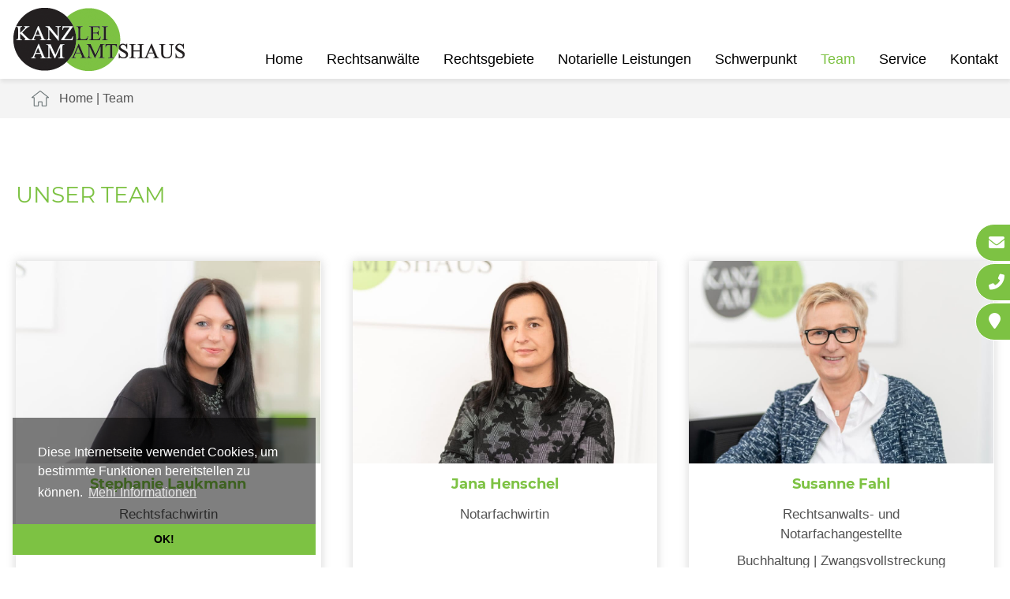

--- FILE ---
content_type: text/html; charset=iso-8859-1
request_url: https://www.umgangsrecht-dortmund.de/Team/index.html
body_size: 5045
content:
<!DOCTYPE HTML>
<html class="no-js" lang="de">

<head>
	<title>Das Team der Anwaltsgemeinschaft Dortmund</title>

	<meta http-equiv="Content-Type" content="text/html; charset=iso-8859-1">
	<meta name="viewport" content="width=device-width, initial-scale=1.0">

	<!-- <link rel="preload" as="style" href="/stream/css/fontawesome-free-6.0.0/css/all.min.css"> -->

	<meta name="description" content="Wie können wir Ihnen helfen? Tatkräftige Unterstützung der Dortmunder Fachanwälte durch erfahrene Rechtsanwalts- und Notarfachangestellte." />
	<META NAME="author" CONTENT="Anwaltsgemeinschaft Neuvians | Syben | Falk | Greive">
<meta name="GENERATOR" content="cms2web">
<META NAME="publisher" CONTENT="[bense.com] GmbH Dortmund">
<META NAME="copyright" CONTENT="">
<META NAME="keywords" CONTENT="">
<META NAME="page-topic" CONTENT="Rechtsberatung, Notariat">
<META NAME="audience" CONTENT="Alle, All">
<META NAME="expires" CONTENT="NEVER">
<META NAME="page-type" CONTENT="">
<META NAME="robots" CONTENT="INDEX,FOLLOW">


	<link href="/stream/css/styles.min.css?version=1648548629" rel="preload" as="style"><link rel="stylesheet" type="text/css" href="/stream/css/styles.min.css?version=1648548629">

	<link rel="stylesheet" type="text/css" href="/stream/css/fonts/montserrat/montserrat.css">
	<!-- <link rel="stylesheet" type="text/css" href="/stream/css/nevians.css" /> -->

	
	<!-- <link rel="stylesheet" type="text/css" href="/stream/css/hamburgers.min.css">
	<link rel="stylesheet" type="text/css" href="/stream/css/lmenu.css">
	<link rel="stylesheet" type="text/css" href="/stream/css/styles.css"> -->


	<script src="/stream/js/jquery_3_6_0_min.js"></script>
	<!-- <script src="/stream/js/jquery-ui_1_12_1.min.js"></script> -->
	<script src="/stream/js/jquery.scrolltop.js"></script>

	<link rel="shortcut icon" href="/favicon.ico">

	
	<!-- <script type="text/javascript">
		jQuery(document).ready(function(){
			jQuery('#searchIcon').click(function(){
				var searchBox = jQuery('.searchBox');
				if (searchBox.hasClass('visible')){
					searchBox.animate({"top":"-300px"}, "slow").removeClass('visible');
				} else {
					searchBox.animate({"top":"0px"}, "slow").addClass('visible');
				}
			});
		});
	</script> -->

	<!-- <link rel="stylesheet" type="text/css" href="/stream/css/cookiecheck.css" /> -->
	<script src="/stream/js/cookiecheck.js"></script>
	<script>
		window.addEventListener("load", function(){
		window.cookieconsent.initialise({
		"palette": {
			"popup": {
			"background": "rgba(0, 0, 0, 0.5)",
			"text": "rgb(255, 255, 255)"
			},
			"button": {
			"background": "#7dc243",
			}
		},
		"theme": "edgeless",
		"position": "bottom-left",
		"content": {
			"message": "Diese Internetseite verwendet Cookies, um bestimmte Funktionen bereitstellen zu k&ouml;nnen.",
			"dismiss": "OK!",
			"link": "Mehr Informationen",
			"href": "/Datenschutzerklaerung/index.html"
		}
		})});
	</script>

	</head>

<body id="layout_1col" class="view">
	<div id="wrap">



	<div id="buttons">
        <a href="mailto:info@kanzlei-am-amtshaus.de" title="Anwaltskanzlei Dortmund - E-Mail schreiben" class="btn-secondary">
            <i class="fa fa-envelope"></i><span>E-Mail</span>
        </a>
        <a href="tel:+4923122611080" title="Anwaltskanzlei Dortmund - Jetzt anrufen" class="btn-secondary">
            <i class="fa fa-phone-alt"></i><span>0231 / 22 61 10-80</span>
        </a>
        <a href="/Kontakt/index.html" title="Anwaltskanzlei Dortmund - Anfahrt" class="btn-secondary">
            <i class="fas fa-map-marker"></i><span>Anfahrt Kanzlei</span>
        </a>
    </div>



	

		<div id="head">

			<div class="_page_margins">
				<div id="mobile-nav-popup">
						<button id="hamburger" class="hamburger hamburger--slider" type="button" aria-label="Hauptmen&uuml;">
							<span class="hamburger-box">
							<span class="hamburger-inner"></span>
							</span>
						</button>
						<div class="drop_menu--container">
								<ul class="drop_menu"><li class="nopath"><a file_id="1" href="/index.html">Home</a></li></li><li class="nopath first dropdownMenu"><a file_id="17" href="/Rechtsanwaelte-Dortmund/index.html">Rechtsanwälte</a><ul class="level1"><li class="nopath first"><a file_id="15" href="/Rechtsanwaelte-Dortmund/Fachanwalt-Familienrecht-Erbrecht-Baurecht/index.html">Kai Neuvians</a></li><li class="nopath"><a file_id="19" href="/Rechtsanwaelte-Dortmund/Fachanwalt-Verkehrsrecht/index.html">Thomas Syben</a></li><li class="nopath"><a file_id="23" href="/Rechtsanwaelte-Dortmund/Fachanwalt-Strafrecht-Familienrecht/index.html">Tobias Falk-Reuther</a></li><li class="nopath"><a file_id="47" href="/Rechtsanwaelte-Dortmund/Fachanwaeltin-Familienrecht-Verkehrsrecht/index.html">Sabine Greive</a></li><li class="nopath"><a file_id="95" href="/Rechtsanwaelte-Dortmund/Frank-Kittel-Albers/index.html">Frank Kittel-Albers</a></li><li class="nopath last"><a file_id="121" href="/Rechtsanwaelte-Dortmund/Rechtsanwaeltin-Rany-Youk/index.html">Rany Youk</a></li></ul></li><li class="nopath dropdownMenu"><a file_id="51" href="/Rechtsgebiete/index.html">Rechtsgebiete</a><ul class="level1"><li class="nopath first"><a file_id="53" href="/Rechtsgebiete/Arbeitsrecht-Dortmund/index.html">Arbeitsrecht</a></li><li class="nopath"><a file_id="59" href="/Rechtsgebiete/Baurecht-Dortmund/index.html">Baurecht</a></li><li class="nopath dropdownMenu"><a file_id="61" href="/Rechtsgebiete/Erbrecht-Dortmund/index.html">Erbrecht</a><ul class="level2"><li class="nopath first"><a file_id="101" href="/Rechtsgebiete/Erbrecht-Dortmund/Pflichtteil/index.html">Pflichtteil</a></li><li class="nopath"><a file_id="103" href="/Rechtsgebiete/Erbrecht-Dortmund/Nachlassvorsorge/index.html">Nachlassvorsorge</a></li><li class="nopath"><a file_id="105" href="/Rechtsgebiete/Erbrecht-Dortmund/Vermoegensnachfolge/index.html">Vermögensnachfolge</a></li><li class="nopath"><a file_id="113" href="/Rechtsgebiete/Erbrecht-Dortmund/Unternehmensnachfolge/index.html">Unternehmensnachfolge</a></li><li class="nopath"><a file_id="107" href="/Rechtsgebiete/Erbrecht-Dortmund/Erbschaft-ausschlagen/index.html">Erbschaft ausschlagen</a></li><li class="nopath"><a file_id="109" href="/Rechtsgebiete/Erbrecht-Dortmund/Mediation-Erbschaft/index.html">Mediation Erbschaft</a></li><li class="nopath last"><a file_id="111" href="/Rechtsgebiete/Erbrecht-Dortmund/Berliner-Testament/index.html">Berliner Testament</a></li></ul></li><li class="nopath"><a file_id="63" href="/Rechtsgebiete/Familienrecht-Dortmund/index.html">Familienrecht</a></li><li class="nopath"><a file_id="119" href="/Rechtsgebiete/Grundstuecksrecht-Dortmund/index.html">Grundstücksrecht</a></li><li class="nopath dropdownMenu"><a file_id="97" href="/Rechtsgebiete/Insolvenzrecht-Dortmund/index.html">Insolvenzrecht</a><ul class="level2"><li class="nopath first last"><a file_id="117" href="/Rechtsgebiete/Insolvenzrecht-Dortmund/Geschaeftsfuehrerhaftung/index.html">Geschäftsführerhaftung</a></li></ul></li><li class="nopath"><a file_id="67" href="/Rechtsgebiete/Kaufvertragsrecht-Dortmund/index.html">Kaufvertragsrecht</a></li><li class="nopath"><a file_id="55" href="/Rechtsgebiete/Strafrecht-Dortmund/index.html">Strafrecht</a></li><li class="nopath"><a file_id="65" href="/Rechtsgebiete/Verkehrsrecht-Dortmund/index.html">Verkehrsrecht</a></li><li class="nopath last"><a file_id="71" href="/Rechtsgebiete/Versicherungsrecht-Dortmund/index.html">Versicherungsrecht</a></li></ul></li><li class="nopath"><a file_id="85" href="/Notarielle-Leistungen/index.html">Notarielle Leistungen</a></li><li class="nopath"><a file_id="123" href="/Schwerpunkt/index.html">Schwerpunkt</a></li><li class="path active"><a file_id="9" href="/Team/index.html">Team</a></li><li class="nopath dropdownMenu"><a file_id="125" href="/Service/index.html">Service</a><ul class="level1"><li class="nopath first"><a file_id="41" href="/Service/Downloads/index.html">Downloads</a></li><li class="nopath last dropdownMenu"><a file_id="73" href="/Service/Aktuelles/index.html">Aktuelles</a><ul class="level2"><li class="nopath first"><a file_id="75" href="/Service/Aktuelles/Arbeitsrecht/index.html">Arbeitsrecht</a></li><li class="nopath"><a file_id="77" href="/Service/Aktuelles/Erbrecht/index.html">Erbrecht</a></li><li class="nopath"><a file_id="79" href="/Service/Aktuelles/Familienrecht/index.html">Familienrecht</a></li><li class="nopath last"><a file_id="81" href="/Service/Aktuelles/Verkehrsrecht/index.html">Verkehrsrecht</a></li></ul></li></ul></li><li class="nopath"><a file_id="13" href="/Kontakt/index.html">Kontakt</a></ul>						</div>
				</div>
				<nav class="l3-nav">
					<div class="l3-nav__brand">
						<div class="logo">
							<a href="/index.html"><img src="/stream/images/layout/logo.png" loading="lazy" style="width:300px; height: 80px" alt="Logo Kanzlei am Amtshaus" title="Rechtsanw&auml;lte Dortmund"></a>
						</div>
					</div>
					<ul class="drop_menu"><li class="nopath"><a file_id="1" href="/index.html">Home</a></li></li><li class="nopath first dropdownMenu"><a file_id="17" href="/Rechtsanwaelte-Dortmund/index.html">Rechtsanwälte</a><ul class="level1"><li class="nopath first"><a file_id="15" href="/Rechtsanwaelte-Dortmund/Fachanwalt-Familienrecht-Erbrecht-Baurecht/index.html">Kai Neuvians</a></li><li class="nopath"><a file_id="19" href="/Rechtsanwaelte-Dortmund/Fachanwalt-Verkehrsrecht/index.html">Thomas Syben</a></li><li class="nopath"><a file_id="23" href="/Rechtsanwaelte-Dortmund/Fachanwalt-Strafrecht-Familienrecht/index.html">Tobias Falk-Reuther</a></li><li class="nopath"><a file_id="47" href="/Rechtsanwaelte-Dortmund/Fachanwaeltin-Familienrecht-Verkehrsrecht/index.html">Sabine Greive</a></li><li class="nopath"><a file_id="95" href="/Rechtsanwaelte-Dortmund/Frank-Kittel-Albers/index.html">Frank Kittel-Albers</a></li><li class="nopath last"><a file_id="121" href="/Rechtsanwaelte-Dortmund/Rechtsanwaeltin-Rany-Youk/index.html">Rany Youk</a></li></ul></li><li class="nopath dropdownMenu"><a file_id="51" href="/Rechtsgebiete/index.html">Rechtsgebiete</a><ul class="level1"><li class="nopath first"><a file_id="53" href="/Rechtsgebiete/Arbeitsrecht-Dortmund/index.html">Arbeitsrecht</a></li><li class="nopath"><a file_id="59" href="/Rechtsgebiete/Baurecht-Dortmund/index.html">Baurecht</a></li><li class="nopath dropdownMenu"><a file_id="61" href="/Rechtsgebiete/Erbrecht-Dortmund/index.html">Erbrecht</a><ul class="level2"><li class="nopath first"><a file_id="101" href="/Rechtsgebiete/Erbrecht-Dortmund/Pflichtteil/index.html">Pflichtteil</a></li><li class="nopath"><a file_id="103" href="/Rechtsgebiete/Erbrecht-Dortmund/Nachlassvorsorge/index.html">Nachlassvorsorge</a></li><li class="nopath"><a file_id="105" href="/Rechtsgebiete/Erbrecht-Dortmund/Vermoegensnachfolge/index.html">Vermögensnachfolge</a></li><li class="nopath"><a file_id="113" href="/Rechtsgebiete/Erbrecht-Dortmund/Unternehmensnachfolge/index.html">Unternehmensnachfolge</a></li><li class="nopath"><a file_id="107" href="/Rechtsgebiete/Erbrecht-Dortmund/Erbschaft-ausschlagen/index.html">Erbschaft ausschlagen</a></li><li class="nopath"><a file_id="109" href="/Rechtsgebiete/Erbrecht-Dortmund/Mediation-Erbschaft/index.html">Mediation Erbschaft</a></li><li class="nopath last"><a file_id="111" href="/Rechtsgebiete/Erbrecht-Dortmund/Berliner-Testament/index.html">Berliner Testament</a></li></ul></li><li class="nopath"><a file_id="63" href="/Rechtsgebiete/Familienrecht-Dortmund/index.html">Familienrecht</a></li><li class="nopath"><a file_id="119" href="/Rechtsgebiete/Grundstuecksrecht-Dortmund/index.html">Grundstücksrecht</a></li><li class="nopath dropdownMenu"><a file_id="97" href="/Rechtsgebiete/Insolvenzrecht-Dortmund/index.html">Insolvenzrecht</a><ul class="level2"><li class="nopath first last"><a file_id="117" href="/Rechtsgebiete/Insolvenzrecht-Dortmund/Geschaeftsfuehrerhaftung/index.html">Geschäftsführerhaftung</a></li></ul></li><li class="nopath"><a file_id="67" href="/Rechtsgebiete/Kaufvertragsrecht-Dortmund/index.html">Kaufvertragsrecht</a></li><li class="nopath"><a file_id="55" href="/Rechtsgebiete/Strafrecht-Dortmund/index.html">Strafrecht</a></li><li class="nopath"><a file_id="65" href="/Rechtsgebiete/Verkehrsrecht-Dortmund/index.html">Verkehrsrecht</a></li><li class="nopath last"><a file_id="71" href="/Rechtsgebiete/Versicherungsrecht-Dortmund/index.html">Versicherungsrecht</a></li></ul></li><li class="nopath"><a file_id="85" href="/Notarielle-Leistungen/index.html">Notarielle Leistungen</a></li><li class="nopath"><a file_id="123" href="/Schwerpunkt/index.html">Schwerpunkt</a></li><li class="path active"><a file_id="9" href="/Team/index.html">Team</a></li><li class="nopath dropdownMenu"><a file_id="125" href="/Service/index.html">Service</a><ul class="level1"><li class="nopath first"><a file_id="41" href="/Service/Downloads/index.html">Downloads</a></li><li class="nopath last dropdownMenu"><a file_id="73" href="/Service/Aktuelles/index.html">Aktuelles</a><ul class="level2"><li class="nopath first"><a file_id="75" href="/Service/Aktuelles/Arbeitsrecht/index.html">Arbeitsrecht</a></li><li class="nopath"><a file_id="77" href="/Service/Aktuelles/Erbrecht/index.html">Erbrecht</a></li><li class="nopath"><a file_id="79" href="/Service/Aktuelles/Familienrecht/index.html">Familienrecht</a></li><li class="nopath last"><a file_id="81" href="/Service/Aktuelles/Verkehrsrecht/index.html">Verkehrsrecht</a></li></ul></li></ul></li><li class="nopath"><a file_id="13" href="/Kontakt/index.html">Kontakt</a></ul>				</nav>
			</div>
		</div>


		
		

		 

		    <div id="location">
				<div class="page_margins">
					<div class="page">
						<div class="locbg">
							<a href="http://www.kanzlei-am-amtshaus.de/index.html" class="location_home">Home</a> | <a href="http://www.fachanwalt-verkehrsrecht-dortmund.de/Team/index.html" id="location_active">Team</a>						</div>
					</div>
				</div>
			</div>
		    
		


		<!-- Teaser -->
		<div id="teaser">
					</div>

		<div id="main">
			<a href="#" class="scrollup">Scroll</a>

			<div class="page_margins">
				<div class="page">

					<div id="col1">
						<div id="col1_content" class="clearfix">
																				</div>
					</div>

					<div id="col3">
						<div id="col3_content" class="clearfix">
								<div class="contenttype_cms"><div class="block_content headline"><h1>Unser Team</h1></div><style type="text/css" >.kbft{display:grid !important;}@media only screen and (min-width: 1024px) {.kbft {grid-gap: 40px 40px;grid-template-columns: 1fr 1fr 1fr ;}.kbft>*:nth-child(1){grid-column:auto/span 1;grid-row:auto/span 1;}.kbft>*:nth-child(2){grid-column:auto/span 1;grid-row:auto/span 1;}.kbft>*:nth-child(3){grid-column:auto/span 1;grid-row:auto/span 1;}}@media only screen and (min-width: 768px) and (max-width: 1024px){
	.kbft{grid-gap: 50px 50px;grid-template-columns: 1fr 1fr ;}.kbft>*:nth-child(1){grid-column:auto/span 1;grid-row:auto/span 1;}.kbft>*:nth-child(2){grid-column:auto/span 1;grid-row:auto/span 1;}}@media only screen and (min-width: 0px) and (max-width: 768px){
	.kbft{grid-gap: 40px 40px;grid-template-columns: 1fr ;}.kbft>*:nth-child(1){grid-column:auto/span 1;grid-row:auto/span 1;}}</style><div class="kbft ugrid ugrid-799 "><div id="" class="text_team"><div class="block_content text"><table width="100%" cellspacing="0" cellpadding="0" border="0">
										<tr>
											<td>
												<img class="tb_image align_top" src="/stream/images/bilder/stephanie_laukmann.jpg" loading="lazy" alt="Stephanie Laukmann - Rechtsfachwirtin & Büroleiterin" title="Stephanie Laukmann - Rechtsfachwirtin & Büroleiterin">
											</td>
										</tr>
										<tr>
											<td>
												<h4>Stephanie Laukmann</h4>

<p>Rechtsfachwirtin<br />
&nbsp;</p>

<p><br />
<a href="mailto:s.laukmann@kanzlei-am-amtshaus.de" title="E-Mail an Frau Laukmann schreiben">s.laukmann@kanzlei-am-amtshaus.de</a><br />
Tel: 0231 226110-91</p>
											</td>
										</tr>
									</table></div></div><div id="" class="text_team"><div class="block_content text"><table width="100%" cellspacing="0" cellpadding="0" border="0">
										<tr>
											<td>
												<img class="tb_image align_top" src="/stream/images/bilder/jana_henschel.jpg" loading="lazy" alt="Jana Henschel - Notarfachwirtin" title="Jana Henschel - Notarfachwirtin">
											</td>
										</tr>
										<tr>
											<td>
												<h4>Jana Henschel</h4>

<p>Notarfachwirtin<br />
&nbsp;</p>

<p><br />
<a href="mailto:j.henschel@kanzlei-am-amtshaus.de" title="E-Mail an Frau Henschel schreiben">j.henschel@kanzlei-am-amtshaus.de</a><br />
Tel: 0231 226110-94</p>
											</td>
										</tr>
									</table></div></div><div id="" class="text_team"><div class="block_content text"><table width="100%" cellspacing="0" cellpadding="0" border="0">
										<tr>
											<td>
												<img class="tb_image align_top" src="/stream/images/bilder/susanne_fahl.jpg" loading="lazy" alt="Susanne Fahl - Rechtsanwalts- und Notarfachangestellte" title="Susanne Fahl - Rechtsanwalts- und Notarfachangestellte">
											</td>
										</tr>
										<tr>
											<td>
												<h4 style="text-align: center;">Susanne Fahl</h4>

<p style="text-align: center;">Rechtsanwalts- und<br />
Notarfachangestellte</p>

<p style="text-align: center;">Buchhaltung | Zwangsvollstreckung<br />
<a href="mailto:s.fahl@kanzlei-am-amtshaus.de" title="E-Mail an Frau Fahl schreiben">s.fahl@kanzlei-am-amtshaus.de</a><br />
Tel: 0231 226110-96</p>
											</td>
										</tr>
									</table></div></div><div id="" class="text_team"><div class="block_content text"><table width="100%" cellspacing="0" cellpadding="0" border="0">
										<tr>
											<td>
												<img class="tb_image align_top" src="/stream/images/bilder/monika_karaus.jpg" loading="lazy" alt="Monika Karaus - Rechtsanwalts- und Notarfachangestellte" title="Monika Karaus - Rechtsanwalts- und Notarfachangestellte">
											</td>
										</tr>
										<tr>
											<td>
												<h4>Monika Karaus</h4>

<p>Rechtsanwalts- und<br />
Notarfachangestellte</p>

<p>Empfang<br />
<a href="mailto:m.karaus@kanzlei-am-amtshaus.de" title="E-Mail an Frau Karaus schreiben">m.karaus@kanzlei-am-amtshaus.de</a><br />
Tel:&nbsp;0231/ 226110-80</p>
											</td>
										</tr>
									</table></div></div><div id="" class="text_team"><div class="block_content text"><table width="100%" cellspacing="0" cellpadding="0" border="0">
										<tr>
											<td>
												<img class="tb_image align_top" src="/stream/images/bilder/manuela_rybarczyk.jpg" loading="lazy" alt="Manuela Rybarczyk - Rechtsanwalts- und Notarfachangestellte" title="Manuela Rybarczyk - Rechtsanwalts- und Notarfachangestellte">
											</td>
										</tr>
										<tr>
											<td>
												<h4>Manuela Rybarczyk</h4>

<p>Rechtsanwalts- und<br />
Notarfachangestellte</p>

<p>Notarielle Sachbearbeitung<br />
<a href="mailto:m.rybarczyk@kanzlei-am-amtshaus.de" title="E-Mail an Frau Rybarczyk schreiben">m.rybarczyk@kanzlei-am-amtshaus.de</a><br />
Tel: 0231 226110-94</p>
											</td>
										</tr>
									</table></div></div><div id="" class="text_team"><div class="block_content text"><table width="100%" cellspacing="0" cellpadding="0" border="0">
										<tr>
											<td>
												<img class="tb_image align_top" src="/stream/images/bilder/svenja_trauttmann.jpg" loading="lazy" alt="Svenja Trauttmann - Rechtsanwalts- und Notarfachangestellte" title="Svenja Trauttmann - Rechtsanwalts- und Notarfachangestellte">
											</td>
										</tr>
										<tr>
											<td>
												<h4>Svenja Trauttmann</h4>

<p>Rechtsanwalts- und<br />
Notarfachangestellte</p>

<p>Sekretariat Syben<br />
<a href="mailto:s.trauttmann@kanzlei-am-amtshaus.de" title="E-Mail an Frau Trauttmann schreiben">s.trauttmann@kanzlei-am-amtshaus.de</a><br />
Tel: 0231 226110-96</p>
											</td>
										</tr>
									</table></div></div><div id="" class="text_team"><div class="block_content text"><table width="100%" cellspacing="0" cellpadding="0" border="0">
										<tr>
											<td>
												<img class="tb_image align_top" src="/stream/images/bilder/petra-heinrichs.jpg" loading="lazy" alt="Petra Heinrichs - Rechtsanwalts- und Notarfachangestellte" title="Petra Heinrichs - Rechtsanwalts- und Notarfachangestellte">
											</td>
										</tr>
										<tr>
											<td>
												<h4>Petra Heinrichs</h4>

<p>Rechtsanwalts- und<br />
Notarfachangestellte</p>

<p>Notarielle Sachbearbeitung<br />
<a href="mailto:p.heinrichs@kanzlei-am-amtshaus.de" title="E-Mail an Frau Heinrichs schreiben">p.heinrichs@kanzlei-am-amtshaus.de</a><br />
Tel: 0231 226110-94</p>
											</td>
										</tr>
									</table></div></div><div id="" class="text_team"><div class="block_content text"><table width="100%" cellspacing="0" cellpadding="0" border="0">
										<tr>
											<td>
												<img class="tb_image align_top" src="/stream/images/bilder/kimberly-gebauer.jpg" loading="lazy" alt="Kimberly Gebauer - Rechtsanwalts- und Notarfachangestellte" title="Kimberly Gebauer - Rechtsanwalts- und Notarfachangestellte">
											</td>
										</tr>
										<tr>
											<td>
												<h4>Kimberly Gebauer</h4>

<p>Rechtsanwalts- und<br />
Notarfachangestellte</p>

<p>Sekretariat Kittel-Albers<br />
<a href="mailto:k.gebauer@kanzlei-am-amtshaus.de.">k.gebauer@kanzlei-am-amtshaus.de.</a><br />
Tel: 0231 226 110-81</p>
											</td>
										</tr>
									</table></div></div><div id="" class="text_team"><div class="block_content text"><table width="100%" cellspacing="0" cellpadding="0" border="0">
										<tr>
											<td>
												<img class="tb_image align_top" src="/stream/images/bilder/default.jpg" loading="lazy" alt="" title="">
											</td>
										</tr>
										<tr>
											<td>
												<h4>Alina Finger</h4>

<p>Rechtsanwalts- und<br />
Notarfachangestellte</p>

<p>Sekretariat Youk, Sekretariat Falk-Reuther<br />
<a href="mailto:a.finger@kanzlei-am-amtshaus.de">a.finger@kanzlei-am-amtshaus.de</a><br />
Tel.: 0231 226110-95</p>

<ul style="caret-color:#000000; color:#000000; font-family:Helvetica; font-size:12px; margin-top:0cm" type="disc">
</ul>
											</td>
										</tr>
									</table></div></div><div id="" class="text_team"><div class="block_content text"><table width="100%" cellspacing="0" cellpadding="0" border="0">
										<tr>
											<td>
												<img class="tb_image align_top" src="/stream/images/bilder/sandra-hinz.jpg" loading="lazy" alt="" title="">
											</td>
										</tr>
										<tr>
											<td>
												<h4>Sandra Hinz</h4>

<p>Rechtsanwalts- und<br />
Notarfachangestellte</p>

<p>Notarielle Sachbearbeitung<br />
<a href="mailto:s.hinz@kanzlei-am-amtshaus.de" title="E-Mail an Frau Eckey schreiben">s.hinz@kanzlei-am-amtshaus.de</a><br />
Tel: 0231 226 110-94</p>
											</td>
										</tr>
									</table></div></div><div id="" class="text_team"><div class="block_content text"><table width="100%" cellspacing="0" cellpadding="0" border="0">
										<tr>
											<td>
												<img class="tb_image align_top" src="/stream/images/bilder/intisar-ebaid.jpg" loading="lazy" alt="" title="">
											</td>
										</tr>
										<tr>
											<td>
												<h4>Intisar Ismail </h4>

<p>Rechtsanwalts- und Notarfachangestellte<br />
Notarielle Sachbearbeitung</p>

<p><br />
<a href="mailto:i.ebaid@kanzlei-am-amtshaus.de">i.ebaid@kanzlei-am-amtshaus.de</a><br />
Tel.: 0231 226110-94</p>

<ul style="caret-color:#000000; color:#000000; font-family:Helvetica; font-size:12px; margin-top:0cm" type="disc">
</ul>
											</td>
										</tr>
									</table></div></div><div id="" class="text_team"><div class="block_content text"><table width="100%" cellspacing="0" cellpadding="0" border="0">
										<tr>
											<td>
												<img class="tb_image align_top" src="/stream/images/bilder/archie.jpg" loading="lazy" alt="" title="">
											</td>
										</tr>
										<tr>
											<td>
												<h4>Archie</h4>

<p>Leiter Inkassoabteilung</p>
											</td>
										</tr>
									</table></div></div></div></div>						</div>

						<div id="ie_clearing">&nbsp;</div>
					</div>

				</div>
			</div>
		</div>

		<!-- Extras 2 -->
		<div id="extra_2">
			<div class="page_margins">
				<div class="page">
									</div>
			</div>
		</div>

		<div id="push"></div>
	</div>

		<div id="footer">
			<div class="page_margins">
				<div class="page">

						<div class="footer-grid">

							<div>
								<p><span>Kanzlei Am Amtshaus</span></p>

								<p>Am Amtshaus 18<br>
								44359 Dortmund</p>

								<p>Telefon: 0231 / 22 61 10-80<br>
								Telefax: 0231 / 22 61 10-99</p>

								<p><a href="mailto:info@kanzlei-am-amtshaus.de" title="E-Mail-Adresse der Kanzlei am Amtshaus in Dortmund">info@kanzlei-am-amtshaus.de</a><br>
								<a href="https://www.kanzlei-am-amtshaus.de" title="Zur Startseite zur&uuml;ck">www.kanzlei-am-amtshaus.de</a></p>

							</div>

							<div>
								<div class="footer-logo">
									<img src="/stream/images/layout/logo_big.png" loading="lazy" style="width:400px;" alt="Kanzlei am Amtshaus Footer-Logo" title="Kanzlei am Amtshaus - Rechtsanw&auml;lte Dortmund">
								</div>
							</div>

							<div>
								<a href="#img1">
									<img src="/stream/images/layout/zert-siegel_2018.png" loading="lazy" style="width:140px;height:132px;margin-top:20px;" alt="Zertifikat anwaltliche Dienstleistungen und Kanzleimanagement" title="Zertifiziert f&uuml;r anwaltliche Dienstleistungen und Kanzleimanagement" class="thumbnail">
								</a>
								<a href="#_" class="lightbox" id="img1">
									<img src="/stream/images/layout/justitia_ohne-iso_v200218.png" loading="lazy" alt="Zertifikat anwaltliche Dienstleistungen und Kanzleimanagement" title="Zertifiziert f&uuml;r anwaltliche Dienstleistungen und Kanzleimanagement">
								</a>
							</div>

						<span class="skip wk_customer"> kahs-dtmd 2026-02-02</span><span class="skip wk_wid"> wid-9</span><span class="skip wk_global"> drtm-bns 2026-02-02</span>						<div class="kwlayer"><a href="http://fachanwalt-familienrecht-dortmund.com/Erbvertrag-Dortmund.html" title="Erbvertrag Dortmund">Erbvertrag Dortmund</a>, <a href="http://fachanwalt-familienrecht-dortmund.com/Rechtsanwalt-Insolvenzrecht-Dortmund.html" title="Rechtsanwalt Insolvenzrecht Dortmund">Rechtsanwalt Insolvenzrecht Dortmund</a>, <a href="http://fachanwalt-familienrecht-dortmund.com/Fachanwalt-Erbrecht-Dortmund.html" title="Fachanwalt Erbrecht Dortmund">Fachanwalt Erbrecht Dortmund</a>, <a href="http://familienrecht-dortmund.com/Fachanwalt-Arbeitsrecht-Dortmund.html" title="Fachanwalt Arbeitsrecht Dortmund">Fachanwalt Arbeitsrecht Dortmund</a>, <a href="http://sexualstrafrecht-dortmund.de/Fachanwalt-Familienrecht-Dortmund.html" title="Fachanwalt Familienrecht Dortmund">Fachanwalt Familienrecht Dortmund</a>, <a href="http://umgangsrecht-dortmund.de/Erbrecht-Fachanwalt-Dortmund.html" title="Erbrecht Fachanwalt Dortmund">Erbrecht Fachanwalt Dortmund</a>, <a href="http://fachanwalt-familienrecht-dortmund.com/Anwalt-Verwaltungsrecht-Dortmund.html" title="Anwalt Verwaltungsrecht Dortmund">Anwalt Verwaltungsrecht Dortmund</a>, <a href="http://sorgerecht-dortmund.com/Rechtsanwalt-Verwaltungsrecht-Dortmund.html" title="Rechtsanwalt Verwaltungsrecht Dortmund">Rechtsanwalt Verwaltungsrecht Dortmund</a>, <a href="http://sorgerecht-dortmund.com/Dortmund-Fachanwalt-Familienrecht.html" title="Dortmund Fachanwalt Familienrecht">Dortmund Fachanwalt Familienrecht</a>, <a href="http://fachanwalt-familienrecht-dortmund.com/Erbrecht-Rechtsanwalt-Dortmund.html" title="Erbrecht Rechtsanwalt Dortmund">Erbrecht Rechtsanwalt Dortmund</a></div>						</div>
					</div>
			</div>
		</div>

		<div id="datenschutz">
			<a href="/Impressum/index.html" class="wikilink internal" title="Impressum">Impressum</a> | <a href="/Datenschutzerklaerung/index.html" class="wikilink internal" title="Datenschutz">Datenschutz</a> | <a href="/DSGVO-Notare/index.html" class="wikilink internal" title="DSGVO Notare">DSGVO Notare</a> | <a href="/Sitemap/index.html" class="wikilink internal" title="Sitemap">Sitemap</a> | <a href="/Suche/index.html" class="wikilink internal" title="Suche">Suche</a><br>Design und Webservice by <a href="https://www.bense.com" target="_blank" rel="noopener" title="Websiteoptimierung, SEO, SEM, Hosting und Webdesign in Dortmund">bense.com</a>		</div>

		<!--<script>
			jQuery.noConflict();
		</script>-->

	<a href="tel:+4923122611080" aria-label="Jetzt in der Kanzlei anrufen" id="callnowbutton"></a>


	

	<script type="text/javascript" src="/stream/js/minmenu.js"></script>
	<script type="text/javascript" src="/stream/js/lmenu.js"></script>
	<script src="/stream/js/jquery.scrolltop.js" type="text/javascript"></script>

	<link rel="stylesheet" href="/stream/css/fontawesome-free-6.0.0/css/all.min.css">


	<!-- Werbebanner Startseite -->
		
	<!--  -->

</body>
</html>
